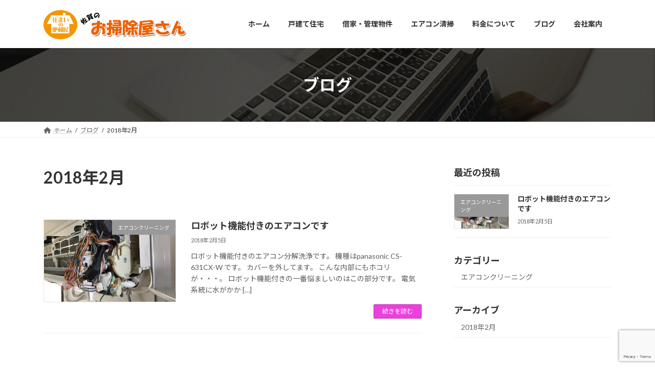

--- FILE ---
content_type: text/html; charset=utf-8
request_url: https://www.google.com/recaptcha/api2/anchor?ar=1&k=6LfPLF4rAAAAADP9TaxX6TPk5dIkg4K63pM9Kkjl&co=aHR0cDovL2NsZWFuLmNvaHNoaW4uY29tOjgw&hl=en&v=PoyoqOPhxBO7pBk68S4YbpHZ&size=invisible&anchor-ms=20000&execute-ms=30000&cb=midy2l6tntuv
body_size: 48702
content:
<!DOCTYPE HTML><html dir="ltr" lang="en"><head><meta http-equiv="Content-Type" content="text/html; charset=UTF-8">
<meta http-equiv="X-UA-Compatible" content="IE=edge">
<title>reCAPTCHA</title>
<style type="text/css">
/* cyrillic-ext */
@font-face {
  font-family: 'Roboto';
  font-style: normal;
  font-weight: 400;
  font-stretch: 100%;
  src: url(//fonts.gstatic.com/s/roboto/v48/KFO7CnqEu92Fr1ME7kSn66aGLdTylUAMa3GUBHMdazTgWw.woff2) format('woff2');
  unicode-range: U+0460-052F, U+1C80-1C8A, U+20B4, U+2DE0-2DFF, U+A640-A69F, U+FE2E-FE2F;
}
/* cyrillic */
@font-face {
  font-family: 'Roboto';
  font-style: normal;
  font-weight: 400;
  font-stretch: 100%;
  src: url(//fonts.gstatic.com/s/roboto/v48/KFO7CnqEu92Fr1ME7kSn66aGLdTylUAMa3iUBHMdazTgWw.woff2) format('woff2');
  unicode-range: U+0301, U+0400-045F, U+0490-0491, U+04B0-04B1, U+2116;
}
/* greek-ext */
@font-face {
  font-family: 'Roboto';
  font-style: normal;
  font-weight: 400;
  font-stretch: 100%;
  src: url(//fonts.gstatic.com/s/roboto/v48/KFO7CnqEu92Fr1ME7kSn66aGLdTylUAMa3CUBHMdazTgWw.woff2) format('woff2');
  unicode-range: U+1F00-1FFF;
}
/* greek */
@font-face {
  font-family: 'Roboto';
  font-style: normal;
  font-weight: 400;
  font-stretch: 100%;
  src: url(//fonts.gstatic.com/s/roboto/v48/KFO7CnqEu92Fr1ME7kSn66aGLdTylUAMa3-UBHMdazTgWw.woff2) format('woff2');
  unicode-range: U+0370-0377, U+037A-037F, U+0384-038A, U+038C, U+038E-03A1, U+03A3-03FF;
}
/* math */
@font-face {
  font-family: 'Roboto';
  font-style: normal;
  font-weight: 400;
  font-stretch: 100%;
  src: url(//fonts.gstatic.com/s/roboto/v48/KFO7CnqEu92Fr1ME7kSn66aGLdTylUAMawCUBHMdazTgWw.woff2) format('woff2');
  unicode-range: U+0302-0303, U+0305, U+0307-0308, U+0310, U+0312, U+0315, U+031A, U+0326-0327, U+032C, U+032F-0330, U+0332-0333, U+0338, U+033A, U+0346, U+034D, U+0391-03A1, U+03A3-03A9, U+03B1-03C9, U+03D1, U+03D5-03D6, U+03F0-03F1, U+03F4-03F5, U+2016-2017, U+2034-2038, U+203C, U+2040, U+2043, U+2047, U+2050, U+2057, U+205F, U+2070-2071, U+2074-208E, U+2090-209C, U+20D0-20DC, U+20E1, U+20E5-20EF, U+2100-2112, U+2114-2115, U+2117-2121, U+2123-214F, U+2190, U+2192, U+2194-21AE, U+21B0-21E5, U+21F1-21F2, U+21F4-2211, U+2213-2214, U+2216-22FF, U+2308-230B, U+2310, U+2319, U+231C-2321, U+2336-237A, U+237C, U+2395, U+239B-23B7, U+23D0, U+23DC-23E1, U+2474-2475, U+25AF, U+25B3, U+25B7, U+25BD, U+25C1, U+25CA, U+25CC, U+25FB, U+266D-266F, U+27C0-27FF, U+2900-2AFF, U+2B0E-2B11, U+2B30-2B4C, U+2BFE, U+3030, U+FF5B, U+FF5D, U+1D400-1D7FF, U+1EE00-1EEFF;
}
/* symbols */
@font-face {
  font-family: 'Roboto';
  font-style: normal;
  font-weight: 400;
  font-stretch: 100%;
  src: url(//fonts.gstatic.com/s/roboto/v48/KFO7CnqEu92Fr1ME7kSn66aGLdTylUAMaxKUBHMdazTgWw.woff2) format('woff2');
  unicode-range: U+0001-000C, U+000E-001F, U+007F-009F, U+20DD-20E0, U+20E2-20E4, U+2150-218F, U+2190, U+2192, U+2194-2199, U+21AF, U+21E6-21F0, U+21F3, U+2218-2219, U+2299, U+22C4-22C6, U+2300-243F, U+2440-244A, U+2460-24FF, U+25A0-27BF, U+2800-28FF, U+2921-2922, U+2981, U+29BF, U+29EB, U+2B00-2BFF, U+4DC0-4DFF, U+FFF9-FFFB, U+10140-1018E, U+10190-1019C, U+101A0, U+101D0-101FD, U+102E0-102FB, U+10E60-10E7E, U+1D2C0-1D2D3, U+1D2E0-1D37F, U+1F000-1F0FF, U+1F100-1F1AD, U+1F1E6-1F1FF, U+1F30D-1F30F, U+1F315, U+1F31C, U+1F31E, U+1F320-1F32C, U+1F336, U+1F378, U+1F37D, U+1F382, U+1F393-1F39F, U+1F3A7-1F3A8, U+1F3AC-1F3AF, U+1F3C2, U+1F3C4-1F3C6, U+1F3CA-1F3CE, U+1F3D4-1F3E0, U+1F3ED, U+1F3F1-1F3F3, U+1F3F5-1F3F7, U+1F408, U+1F415, U+1F41F, U+1F426, U+1F43F, U+1F441-1F442, U+1F444, U+1F446-1F449, U+1F44C-1F44E, U+1F453, U+1F46A, U+1F47D, U+1F4A3, U+1F4B0, U+1F4B3, U+1F4B9, U+1F4BB, U+1F4BF, U+1F4C8-1F4CB, U+1F4D6, U+1F4DA, U+1F4DF, U+1F4E3-1F4E6, U+1F4EA-1F4ED, U+1F4F7, U+1F4F9-1F4FB, U+1F4FD-1F4FE, U+1F503, U+1F507-1F50B, U+1F50D, U+1F512-1F513, U+1F53E-1F54A, U+1F54F-1F5FA, U+1F610, U+1F650-1F67F, U+1F687, U+1F68D, U+1F691, U+1F694, U+1F698, U+1F6AD, U+1F6B2, U+1F6B9-1F6BA, U+1F6BC, U+1F6C6-1F6CF, U+1F6D3-1F6D7, U+1F6E0-1F6EA, U+1F6F0-1F6F3, U+1F6F7-1F6FC, U+1F700-1F7FF, U+1F800-1F80B, U+1F810-1F847, U+1F850-1F859, U+1F860-1F887, U+1F890-1F8AD, U+1F8B0-1F8BB, U+1F8C0-1F8C1, U+1F900-1F90B, U+1F93B, U+1F946, U+1F984, U+1F996, U+1F9E9, U+1FA00-1FA6F, U+1FA70-1FA7C, U+1FA80-1FA89, U+1FA8F-1FAC6, U+1FACE-1FADC, U+1FADF-1FAE9, U+1FAF0-1FAF8, U+1FB00-1FBFF;
}
/* vietnamese */
@font-face {
  font-family: 'Roboto';
  font-style: normal;
  font-weight: 400;
  font-stretch: 100%;
  src: url(//fonts.gstatic.com/s/roboto/v48/KFO7CnqEu92Fr1ME7kSn66aGLdTylUAMa3OUBHMdazTgWw.woff2) format('woff2');
  unicode-range: U+0102-0103, U+0110-0111, U+0128-0129, U+0168-0169, U+01A0-01A1, U+01AF-01B0, U+0300-0301, U+0303-0304, U+0308-0309, U+0323, U+0329, U+1EA0-1EF9, U+20AB;
}
/* latin-ext */
@font-face {
  font-family: 'Roboto';
  font-style: normal;
  font-weight: 400;
  font-stretch: 100%;
  src: url(//fonts.gstatic.com/s/roboto/v48/KFO7CnqEu92Fr1ME7kSn66aGLdTylUAMa3KUBHMdazTgWw.woff2) format('woff2');
  unicode-range: U+0100-02BA, U+02BD-02C5, U+02C7-02CC, U+02CE-02D7, U+02DD-02FF, U+0304, U+0308, U+0329, U+1D00-1DBF, U+1E00-1E9F, U+1EF2-1EFF, U+2020, U+20A0-20AB, U+20AD-20C0, U+2113, U+2C60-2C7F, U+A720-A7FF;
}
/* latin */
@font-face {
  font-family: 'Roboto';
  font-style: normal;
  font-weight: 400;
  font-stretch: 100%;
  src: url(//fonts.gstatic.com/s/roboto/v48/KFO7CnqEu92Fr1ME7kSn66aGLdTylUAMa3yUBHMdazQ.woff2) format('woff2');
  unicode-range: U+0000-00FF, U+0131, U+0152-0153, U+02BB-02BC, U+02C6, U+02DA, U+02DC, U+0304, U+0308, U+0329, U+2000-206F, U+20AC, U+2122, U+2191, U+2193, U+2212, U+2215, U+FEFF, U+FFFD;
}
/* cyrillic-ext */
@font-face {
  font-family: 'Roboto';
  font-style: normal;
  font-weight: 500;
  font-stretch: 100%;
  src: url(//fonts.gstatic.com/s/roboto/v48/KFO7CnqEu92Fr1ME7kSn66aGLdTylUAMa3GUBHMdazTgWw.woff2) format('woff2');
  unicode-range: U+0460-052F, U+1C80-1C8A, U+20B4, U+2DE0-2DFF, U+A640-A69F, U+FE2E-FE2F;
}
/* cyrillic */
@font-face {
  font-family: 'Roboto';
  font-style: normal;
  font-weight: 500;
  font-stretch: 100%;
  src: url(//fonts.gstatic.com/s/roboto/v48/KFO7CnqEu92Fr1ME7kSn66aGLdTylUAMa3iUBHMdazTgWw.woff2) format('woff2');
  unicode-range: U+0301, U+0400-045F, U+0490-0491, U+04B0-04B1, U+2116;
}
/* greek-ext */
@font-face {
  font-family: 'Roboto';
  font-style: normal;
  font-weight: 500;
  font-stretch: 100%;
  src: url(//fonts.gstatic.com/s/roboto/v48/KFO7CnqEu92Fr1ME7kSn66aGLdTylUAMa3CUBHMdazTgWw.woff2) format('woff2');
  unicode-range: U+1F00-1FFF;
}
/* greek */
@font-face {
  font-family: 'Roboto';
  font-style: normal;
  font-weight: 500;
  font-stretch: 100%;
  src: url(//fonts.gstatic.com/s/roboto/v48/KFO7CnqEu92Fr1ME7kSn66aGLdTylUAMa3-UBHMdazTgWw.woff2) format('woff2');
  unicode-range: U+0370-0377, U+037A-037F, U+0384-038A, U+038C, U+038E-03A1, U+03A3-03FF;
}
/* math */
@font-face {
  font-family: 'Roboto';
  font-style: normal;
  font-weight: 500;
  font-stretch: 100%;
  src: url(//fonts.gstatic.com/s/roboto/v48/KFO7CnqEu92Fr1ME7kSn66aGLdTylUAMawCUBHMdazTgWw.woff2) format('woff2');
  unicode-range: U+0302-0303, U+0305, U+0307-0308, U+0310, U+0312, U+0315, U+031A, U+0326-0327, U+032C, U+032F-0330, U+0332-0333, U+0338, U+033A, U+0346, U+034D, U+0391-03A1, U+03A3-03A9, U+03B1-03C9, U+03D1, U+03D5-03D6, U+03F0-03F1, U+03F4-03F5, U+2016-2017, U+2034-2038, U+203C, U+2040, U+2043, U+2047, U+2050, U+2057, U+205F, U+2070-2071, U+2074-208E, U+2090-209C, U+20D0-20DC, U+20E1, U+20E5-20EF, U+2100-2112, U+2114-2115, U+2117-2121, U+2123-214F, U+2190, U+2192, U+2194-21AE, U+21B0-21E5, U+21F1-21F2, U+21F4-2211, U+2213-2214, U+2216-22FF, U+2308-230B, U+2310, U+2319, U+231C-2321, U+2336-237A, U+237C, U+2395, U+239B-23B7, U+23D0, U+23DC-23E1, U+2474-2475, U+25AF, U+25B3, U+25B7, U+25BD, U+25C1, U+25CA, U+25CC, U+25FB, U+266D-266F, U+27C0-27FF, U+2900-2AFF, U+2B0E-2B11, U+2B30-2B4C, U+2BFE, U+3030, U+FF5B, U+FF5D, U+1D400-1D7FF, U+1EE00-1EEFF;
}
/* symbols */
@font-face {
  font-family: 'Roboto';
  font-style: normal;
  font-weight: 500;
  font-stretch: 100%;
  src: url(//fonts.gstatic.com/s/roboto/v48/KFO7CnqEu92Fr1ME7kSn66aGLdTylUAMaxKUBHMdazTgWw.woff2) format('woff2');
  unicode-range: U+0001-000C, U+000E-001F, U+007F-009F, U+20DD-20E0, U+20E2-20E4, U+2150-218F, U+2190, U+2192, U+2194-2199, U+21AF, U+21E6-21F0, U+21F3, U+2218-2219, U+2299, U+22C4-22C6, U+2300-243F, U+2440-244A, U+2460-24FF, U+25A0-27BF, U+2800-28FF, U+2921-2922, U+2981, U+29BF, U+29EB, U+2B00-2BFF, U+4DC0-4DFF, U+FFF9-FFFB, U+10140-1018E, U+10190-1019C, U+101A0, U+101D0-101FD, U+102E0-102FB, U+10E60-10E7E, U+1D2C0-1D2D3, U+1D2E0-1D37F, U+1F000-1F0FF, U+1F100-1F1AD, U+1F1E6-1F1FF, U+1F30D-1F30F, U+1F315, U+1F31C, U+1F31E, U+1F320-1F32C, U+1F336, U+1F378, U+1F37D, U+1F382, U+1F393-1F39F, U+1F3A7-1F3A8, U+1F3AC-1F3AF, U+1F3C2, U+1F3C4-1F3C6, U+1F3CA-1F3CE, U+1F3D4-1F3E0, U+1F3ED, U+1F3F1-1F3F3, U+1F3F5-1F3F7, U+1F408, U+1F415, U+1F41F, U+1F426, U+1F43F, U+1F441-1F442, U+1F444, U+1F446-1F449, U+1F44C-1F44E, U+1F453, U+1F46A, U+1F47D, U+1F4A3, U+1F4B0, U+1F4B3, U+1F4B9, U+1F4BB, U+1F4BF, U+1F4C8-1F4CB, U+1F4D6, U+1F4DA, U+1F4DF, U+1F4E3-1F4E6, U+1F4EA-1F4ED, U+1F4F7, U+1F4F9-1F4FB, U+1F4FD-1F4FE, U+1F503, U+1F507-1F50B, U+1F50D, U+1F512-1F513, U+1F53E-1F54A, U+1F54F-1F5FA, U+1F610, U+1F650-1F67F, U+1F687, U+1F68D, U+1F691, U+1F694, U+1F698, U+1F6AD, U+1F6B2, U+1F6B9-1F6BA, U+1F6BC, U+1F6C6-1F6CF, U+1F6D3-1F6D7, U+1F6E0-1F6EA, U+1F6F0-1F6F3, U+1F6F7-1F6FC, U+1F700-1F7FF, U+1F800-1F80B, U+1F810-1F847, U+1F850-1F859, U+1F860-1F887, U+1F890-1F8AD, U+1F8B0-1F8BB, U+1F8C0-1F8C1, U+1F900-1F90B, U+1F93B, U+1F946, U+1F984, U+1F996, U+1F9E9, U+1FA00-1FA6F, U+1FA70-1FA7C, U+1FA80-1FA89, U+1FA8F-1FAC6, U+1FACE-1FADC, U+1FADF-1FAE9, U+1FAF0-1FAF8, U+1FB00-1FBFF;
}
/* vietnamese */
@font-face {
  font-family: 'Roboto';
  font-style: normal;
  font-weight: 500;
  font-stretch: 100%;
  src: url(//fonts.gstatic.com/s/roboto/v48/KFO7CnqEu92Fr1ME7kSn66aGLdTylUAMa3OUBHMdazTgWw.woff2) format('woff2');
  unicode-range: U+0102-0103, U+0110-0111, U+0128-0129, U+0168-0169, U+01A0-01A1, U+01AF-01B0, U+0300-0301, U+0303-0304, U+0308-0309, U+0323, U+0329, U+1EA0-1EF9, U+20AB;
}
/* latin-ext */
@font-face {
  font-family: 'Roboto';
  font-style: normal;
  font-weight: 500;
  font-stretch: 100%;
  src: url(//fonts.gstatic.com/s/roboto/v48/KFO7CnqEu92Fr1ME7kSn66aGLdTylUAMa3KUBHMdazTgWw.woff2) format('woff2');
  unicode-range: U+0100-02BA, U+02BD-02C5, U+02C7-02CC, U+02CE-02D7, U+02DD-02FF, U+0304, U+0308, U+0329, U+1D00-1DBF, U+1E00-1E9F, U+1EF2-1EFF, U+2020, U+20A0-20AB, U+20AD-20C0, U+2113, U+2C60-2C7F, U+A720-A7FF;
}
/* latin */
@font-face {
  font-family: 'Roboto';
  font-style: normal;
  font-weight: 500;
  font-stretch: 100%;
  src: url(//fonts.gstatic.com/s/roboto/v48/KFO7CnqEu92Fr1ME7kSn66aGLdTylUAMa3yUBHMdazQ.woff2) format('woff2');
  unicode-range: U+0000-00FF, U+0131, U+0152-0153, U+02BB-02BC, U+02C6, U+02DA, U+02DC, U+0304, U+0308, U+0329, U+2000-206F, U+20AC, U+2122, U+2191, U+2193, U+2212, U+2215, U+FEFF, U+FFFD;
}
/* cyrillic-ext */
@font-face {
  font-family: 'Roboto';
  font-style: normal;
  font-weight: 900;
  font-stretch: 100%;
  src: url(//fonts.gstatic.com/s/roboto/v48/KFO7CnqEu92Fr1ME7kSn66aGLdTylUAMa3GUBHMdazTgWw.woff2) format('woff2');
  unicode-range: U+0460-052F, U+1C80-1C8A, U+20B4, U+2DE0-2DFF, U+A640-A69F, U+FE2E-FE2F;
}
/* cyrillic */
@font-face {
  font-family: 'Roboto';
  font-style: normal;
  font-weight: 900;
  font-stretch: 100%;
  src: url(//fonts.gstatic.com/s/roboto/v48/KFO7CnqEu92Fr1ME7kSn66aGLdTylUAMa3iUBHMdazTgWw.woff2) format('woff2');
  unicode-range: U+0301, U+0400-045F, U+0490-0491, U+04B0-04B1, U+2116;
}
/* greek-ext */
@font-face {
  font-family: 'Roboto';
  font-style: normal;
  font-weight: 900;
  font-stretch: 100%;
  src: url(//fonts.gstatic.com/s/roboto/v48/KFO7CnqEu92Fr1ME7kSn66aGLdTylUAMa3CUBHMdazTgWw.woff2) format('woff2');
  unicode-range: U+1F00-1FFF;
}
/* greek */
@font-face {
  font-family: 'Roboto';
  font-style: normal;
  font-weight: 900;
  font-stretch: 100%;
  src: url(//fonts.gstatic.com/s/roboto/v48/KFO7CnqEu92Fr1ME7kSn66aGLdTylUAMa3-UBHMdazTgWw.woff2) format('woff2');
  unicode-range: U+0370-0377, U+037A-037F, U+0384-038A, U+038C, U+038E-03A1, U+03A3-03FF;
}
/* math */
@font-face {
  font-family: 'Roboto';
  font-style: normal;
  font-weight: 900;
  font-stretch: 100%;
  src: url(//fonts.gstatic.com/s/roboto/v48/KFO7CnqEu92Fr1ME7kSn66aGLdTylUAMawCUBHMdazTgWw.woff2) format('woff2');
  unicode-range: U+0302-0303, U+0305, U+0307-0308, U+0310, U+0312, U+0315, U+031A, U+0326-0327, U+032C, U+032F-0330, U+0332-0333, U+0338, U+033A, U+0346, U+034D, U+0391-03A1, U+03A3-03A9, U+03B1-03C9, U+03D1, U+03D5-03D6, U+03F0-03F1, U+03F4-03F5, U+2016-2017, U+2034-2038, U+203C, U+2040, U+2043, U+2047, U+2050, U+2057, U+205F, U+2070-2071, U+2074-208E, U+2090-209C, U+20D0-20DC, U+20E1, U+20E5-20EF, U+2100-2112, U+2114-2115, U+2117-2121, U+2123-214F, U+2190, U+2192, U+2194-21AE, U+21B0-21E5, U+21F1-21F2, U+21F4-2211, U+2213-2214, U+2216-22FF, U+2308-230B, U+2310, U+2319, U+231C-2321, U+2336-237A, U+237C, U+2395, U+239B-23B7, U+23D0, U+23DC-23E1, U+2474-2475, U+25AF, U+25B3, U+25B7, U+25BD, U+25C1, U+25CA, U+25CC, U+25FB, U+266D-266F, U+27C0-27FF, U+2900-2AFF, U+2B0E-2B11, U+2B30-2B4C, U+2BFE, U+3030, U+FF5B, U+FF5D, U+1D400-1D7FF, U+1EE00-1EEFF;
}
/* symbols */
@font-face {
  font-family: 'Roboto';
  font-style: normal;
  font-weight: 900;
  font-stretch: 100%;
  src: url(//fonts.gstatic.com/s/roboto/v48/KFO7CnqEu92Fr1ME7kSn66aGLdTylUAMaxKUBHMdazTgWw.woff2) format('woff2');
  unicode-range: U+0001-000C, U+000E-001F, U+007F-009F, U+20DD-20E0, U+20E2-20E4, U+2150-218F, U+2190, U+2192, U+2194-2199, U+21AF, U+21E6-21F0, U+21F3, U+2218-2219, U+2299, U+22C4-22C6, U+2300-243F, U+2440-244A, U+2460-24FF, U+25A0-27BF, U+2800-28FF, U+2921-2922, U+2981, U+29BF, U+29EB, U+2B00-2BFF, U+4DC0-4DFF, U+FFF9-FFFB, U+10140-1018E, U+10190-1019C, U+101A0, U+101D0-101FD, U+102E0-102FB, U+10E60-10E7E, U+1D2C0-1D2D3, U+1D2E0-1D37F, U+1F000-1F0FF, U+1F100-1F1AD, U+1F1E6-1F1FF, U+1F30D-1F30F, U+1F315, U+1F31C, U+1F31E, U+1F320-1F32C, U+1F336, U+1F378, U+1F37D, U+1F382, U+1F393-1F39F, U+1F3A7-1F3A8, U+1F3AC-1F3AF, U+1F3C2, U+1F3C4-1F3C6, U+1F3CA-1F3CE, U+1F3D4-1F3E0, U+1F3ED, U+1F3F1-1F3F3, U+1F3F5-1F3F7, U+1F408, U+1F415, U+1F41F, U+1F426, U+1F43F, U+1F441-1F442, U+1F444, U+1F446-1F449, U+1F44C-1F44E, U+1F453, U+1F46A, U+1F47D, U+1F4A3, U+1F4B0, U+1F4B3, U+1F4B9, U+1F4BB, U+1F4BF, U+1F4C8-1F4CB, U+1F4D6, U+1F4DA, U+1F4DF, U+1F4E3-1F4E6, U+1F4EA-1F4ED, U+1F4F7, U+1F4F9-1F4FB, U+1F4FD-1F4FE, U+1F503, U+1F507-1F50B, U+1F50D, U+1F512-1F513, U+1F53E-1F54A, U+1F54F-1F5FA, U+1F610, U+1F650-1F67F, U+1F687, U+1F68D, U+1F691, U+1F694, U+1F698, U+1F6AD, U+1F6B2, U+1F6B9-1F6BA, U+1F6BC, U+1F6C6-1F6CF, U+1F6D3-1F6D7, U+1F6E0-1F6EA, U+1F6F0-1F6F3, U+1F6F7-1F6FC, U+1F700-1F7FF, U+1F800-1F80B, U+1F810-1F847, U+1F850-1F859, U+1F860-1F887, U+1F890-1F8AD, U+1F8B0-1F8BB, U+1F8C0-1F8C1, U+1F900-1F90B, U+1F93B, U+1F946, U+1F984, U+1F996, U+1F9E9, U+1FA00-1FA6F, U+1FA70-1FA7C, U+1FA80-1FA89, U+1FA8F-1FAC6, U+1FACE-1FADC, U+1FADF-1FAE9, U+1FAF0-1FAF8, U+1FB00-1FBFF;
}
/* vietnamese */
@font-face {
  font-family: 'Roboto';
  font-style: normal;
  font-weight: 900;
  font-stretch: 100%;
  src: url(//fonts.gstatic.com/s/roboto/v48/KFO7CnqEu92Fr1ME7kSn66aGLdTylUAMa3OUBHMdazTgWw.woff2) format('woff2');
  unicode-range: U+0102-0103, U+0110-0111, U+0128-0129, U+0168-0169, U+01A0-01A1, U+01AF-01B0, U+0300-0301, U+0303-0304, U+0308-0309, U+0323, U+0329, U+1EA0-1EF9, U+20AB;
}
/* latin-ext */
@font-face {
  font-family: 'Roboto';
  font-style: normal;
  font-weight: 900;
  font-stretch: 100%;
  src: url(//fonts.gstatic.com/s/roboto/v48/KFO7CnqEu92Fr1ME7kSn66aGLdTylUAMa3KUBHMdazTgWw.woff2) format('woff2');
  unicode-range: U+0100-02BA, U+02BD-02C5, U+02C7-02CC, U+02CE-02D7, U+02DD-02FF, U+0304, U+0308, U+0329, U+1D00-1DBF, U+1E00-1E9F, U+1EF2-1EFF, U+2020, U+20A0-20AB, U+20AD-20C0, U+2113, U+2C60-2C7F, U+A720-A7FF;
}
/* latin */
@font-face {
  font-family: 'Roboto';
  font-style: normal;
  font-weight: 900;
  font-stretch: 100%;
  src: url(//fonts.gstatic.com/s/roboto/v48/KFO7CnqEu92Fr1ME7kSn66aGLdTylUAMa3yUBHMdazQ.woff2) format('woff2');
  unicode-range: U+0000-00FF, U+0131, U+0152-0153, U+02BB-02BC, U+02C6, U+02DA, U+02DC, U+0304, U+0308, U+0329, U+2000-206F, U+20AC, U+2122, U+2191, U+2193, U+2212, U+2215, U+FEFF, U+FFFD;
}

</style>
<link rel="stylesheet" type="text/css" href="https://www.gstatic.com/recaptcha/releases/PoyoqOPhxBO7pBk68S4YbpHZ/styles__ltr.css">
<script nonce="vPF6SSnLp0Cm6wHd4To79w" type="text/javascript">window['__recaptcha_api'] = 'https://www.google.com/recaptcha/api2/';</script>
<script type="text/javascript" src="https://www.gstatic.com/recaptcha/releases/PoyoqOPhxBO7pBk68S4YbpHZ/recaptcha__en.js" nonce="vPF6SSnLp0Cm6wHd4To79w">
      
    </script></head>
<body><div id="rc-anchor-alert" class="rc-anchor-alert"></div>
<input type="hidden" id="recaptcha-token" value="[base64]">
<script type="text/javascript" nonce="vPF6SSnLp0Cm6wHd4To79w">
      recaptcha.anchor.Main.init("[\x22ainput\x22,[\x22bgdata\x22,\x22\x22,\[base64]/[base64]/[base64]/bmV3IHJbeF0oY1swXSk6RT09Mj9uZXcgclt4XShjWzBdLGNbMV0pOkU9PTM/bmV3IHJbeF0oY1swXSxjWzFdLGNbMl0pOkU9PTQ/[base64]/[base64]/[base64]/[base64]/[base64]/[base64]/[base64]/[base64]\x22,\[base64]\x22,\x22woo/w70uBFhqADNLXVxMw451wpzCu8K2wpbCqCrDlMKow63DoGt9w55Mw5luw53Dsw7Dn8KEw5/[base64]/Dlx08H8OBIsKMKsK4wpIWw4fDgWfCiw92woN8UHHDnVZzWkrCo8KJw7oZwoI5HMO7ZcKlw7fCsMKdElDCh8O9ScObQCc9IMOXZxpsB8O4w5I1w4XDih7DmQPDsQx9LVEta8KRwp7Di8K6fFPDmMK8IcOXJsO/wrzDlygTcSB7wpHDm8ORwrNSw7TDnmnCoxbDimUMwrDCu2rDswTCi3guw5UaAE1AwqDDtzXCvcOjw5PCkjDDhsOuHsOyEsKxw7cccW0Rw7lhwoUGVRzDik3Ck1/DtCHCriDCkcKlNMOIw7ISwo7DnnnDscKiwr1WwqXDvsOcBmxWAMO2McKewpcmwq4Pw5YYDVXDgyTDhsOSUCLCm8OgbXpYw6VjW8Kdw7Anw6lPZEQtw4bDhx7DhT3Do8OVFsOfHWjDvB18VMKIw5jDiMOjwpTChitmLirDuWDCqcOmw4/DgAbCvSPCgMK/VibDoFLDqUDDmTLDnl7DrMK7wooGZsKDf23CvlZnHDPCucKSw5EKwoYXfcO4wodSwoLCs8OWw7YxwrjDgsKSw7DCuEDDtwsiwoPDsjPCvTA2VVRhcG4LwqJYXcO0woddw7xnwq7DvxfDp0FaHCdcw5HCksObAhU4worDt8K9w5zCq8O/ISzCu8K/clPCrjnDtkbDusOow4/CriN+wpojXChGB8KXH3vDk1QZZXTDjMKZwp3DjsKyQALDjMOXw4IBOcKVw4vDq8O6w6nCk8KdasOywqluw7MdwofCvsK2wrDDgcKtwrPDmcK0wq/CgUtRJQLCgcO0fMKzKmxTwpJywrDCsMKJw4jDgTLCgsKTwrDDsxtCCXcRJmnClVPDjsOkw5N8woQhDcKNwoXCv8Oew5ssw5tPw54UwqR6wrxoL8O+GMKrAMOqTcKSw5QlDMOGacOVwr3DgSfCqMOJA3/Cr8Oww5drwoV+UXhoTSfDok9Two3Cn8OcZVMfwonCgCPDgwgNfMKyZ197RTsAO8KVQVdqM8OhMMOTZGjDn8OdVm/DiMK/wqlTZUXCssKiwqjDkWnDuX3DtEl6w6fCrMKJBsOaV8KoRV3DpMOocMOXwq3CoxTCuT9gwrzCrsKcw7rCoXPDiSHDosOAG8KvIVJIC8K7w5XDkcKhwpspw4jDh8O8ZsOJw5RUwpwWQhvDlcKlw5kFTyNmwqZCOSjCtT7CqiTCpU5/w5IofcKQwovDvRJiwo9GOVXDhx/Cs8O6NV57w5MjaMOywq8cYMKRw7YCF2vCt2DDsx0mwrbDj8KEw4Zmw6BFHzPDhMKMw7TDmzUawrLCiy/DhcOmC0JfwplmNMOmw7JbMsOgUcK2VsO8wr/[base64]/PHgOw6spX1J9BwbConRNwoPDgg9zwo1VHgNyScOuIMKZwoEwG8KDVCkLwoMdWcO1w68AQMOQw7piw6sRAAXDh8ODw7NnIcOnw4kgdcOhcw3Cq1XCiEbCsj/CqjXCuR5jV8OTUMOYw4oXFwV6KMKMwoDCgQArccKYw41RLsKEHcOwwpYIwpMGwpdbwpvDpRDDocOLUMK6JMOABg3Dn8KDwoF+HEfDnGg/w6Vww67Dr1kTw4JpW0duVELChQAtGsKqFMOhwrVRCcOIwqLChsOWwql0NSLCucOPw6fCl8KoesKqJw9idE8Bwrcbw5M+w7o4wpzCnAPCr8Kvw7VxwqFyC8KOBinCqGpJw6vCnsKhw4/CjyvDgEAkYcOqI8KkOsK+ccKhL17DnxICOj0VeGPDtSRWwpDCs8O1QsKkw7wzZcOEM8K8LsKbXHQ1XRxnFzDCqlI8wqQnw4/[base64]/[base64]/CkGcuwrU6w5Eow6TDhHzCgsO1PcKew4gnOMKcR8KHw7RENcOSw4lFw5jDr8KLw4XCmRXCi2xLYcO/w4waLTzCg8K/MsKcZsO0SwEbB0HClcOTcwQBScO4aMOiw6heMiXDqFVXKBBpwplzw7o9RcKXesOIwrLDihjChEZVXmnDgBLDucKnH8KZYh5Zw6wFZCPCtVBhwq8cw4zDhcKWCWDCnU/Dt8KFa8K0TsOzw6c7e8OmP8KzVVbDvm11NsOOwo3CtQEPwo/Dk8OYc8K6fsK0Hn1/w7lpw69Rw7YYBgsiZ0LCkwjClMOMLhEYw6rCncOFwoLCukl4w6A5wrXDrjrClRIgwp/CisOvI8OLGsO2w75ECcKbwpMyw7nCjsKmaBY7Y8OsNMO4w4LCkmQ0w4xuwq3CjzbCm3FgWsK0wqE0wo8qCWXDtMO6c0/DumZwecKND17DgFfCnUDDsTZiO8OTKMKKw7nDksK4w57DhsKATcKdw7PCsFjDjHvDox18wppJw694w5BYCcKKwovDvsOKGcK6wo/CmivDk8KGW8KYwqDCmMOrw7bCvMK2w5xRwrgkw5dVfgrCpVHDqXAODMKDUsK3PMKqwrjDmllSw4pcPUjCtSEpw7EyNgHDrsKZwojDgMKOwrLChVBzw6/CksKSDsOsw6EDw6whJ8Ogw45PNcO0wqfDgUbDjsKMw5HCvFQyCMKhwp9CHQvDgcKfLhrDgMOyKFtuQgHDik/CgVVrw6IDbMKGTsOyw7LCl8KxXmrDu8OBwobDgcK9w5tow7BVdcKOwpbCscK1w73DsHTCl8KCeAJUaV3DjMOhw7gENyIawoXDhVhQZcKYw69ASMKgH2vCnTbDlG7DpklLEXTDi8K1wpsIYsOtMG3CisKUKFtawr7DucKqwq/[base64]/DrQ3Dm8OzIMOaWBHDv8O8cMKnwos9XTQQPURrGsO0f3zCqcOSaMOyw5PDhcOqDMKHw51nwobCiMK+w4s+w7M1FsOdEQZ3w4VpW8OJw4hPwokfwrDDicK/wpbCiyvCgcKjUsKeMXdiRkVwQcOJasOjw4lCw7/[base64]/NsOZw40HNkV5OjrCrsO3aDLDjsKnw5fDogvCosOkw6R4ZQPDqk7CglJ6wq0hTMOQWMO3wrxhDnoeScKSwrJ/IMKrbh3Dni/DnDAONBs+T8KRwqF0WcKywqBIwrFgwqXCqV0rwp9RXzjDrsOvdMKNXADDvE1yBlDDvTfCvsOjTcOxDDtOaXDDvMO7wqHDhA3CuwAdworCvQnCksKyw7TDl8OAEcOBw5bDj8O8EQM1PcKrw5PDuV4sw5jDrF/[base64]/[base64]/Ci8KNN8KrNh/[base64]/[base64]/CuTLDpk/[base64]/DpzhHwpfCkiQLQcOvAWgMLsKvR8KsDD/DrcK9FsOIwojDtsOGI0BdwoILdUh7wqB5w6/CicOVw5XDjy7DuMK8w4ZWSMOacETCn8OsY3d5wp3CuFnCocKXJsKNRnthBCTDtMOtwprDgXTCmwDDl8OOwphKKsOKwp7DoD/Cnws3w4JLJsK0w6bCpcKMw6jCvMOtQDrDp8OmEy/DowxWDMO5wrJ1LkUEETYkw6MUw78fSVM4wq3DmMOyaW/Dqj0vSsOTSH/DucKjXsOjwoghOlzDucK9ZQ7DpsKiJ38+csOKNMOZAsKPw5TCusKQw6hxZMOTLMOKw4MjLk3DisOdVF3CuyRtwrgqw6ZLFmDDnx18wp0XbR3CtT/CtcODwrYSw4tzAcK0EcKXVMOPZcORw5XDssK/w5XCpUIew5gmdFppSRU+F8KJBcKpHMKXfMOrYVkww6dEwo7CmcK4PsO+YMOnwoZZWsOmwrA4w6PCvsOYwr4Qw4kJwqrDpTUBRifDicOYJMKTw6DDmsOMK8KSU8KWNkrDk8Oow6zCtDUiwqzDosKyL8Kaw6EzBsKqw5/CkQphFmc9wq4nTULDl3c/w7LDisKAwrwvw4HDsMO/wojCqsKyA3fChkvCuwPCg8KOwqZGZMK8aMK9wqVFJQrCmE/Cp2U6wpBTHjTCvcKbw53DqT4XH3J9w7MYwrtWwqVMAhnDhB7DtVdhwoJ6w4cBwpBdw7zDmijDrMKkwp/CpsKtdBUUw6rDsT/[base64]/[base64]/DnH8aw55qw6TCncOdaw7CgsONw5dawobDmmgGWA/[base64]/XMOawrN5w6p1DA3DusOuYsKzcB3CkUrDjcKzw6FlD0YcVm1Mw5hjwqZswq/DmMKFw4HCnwjCsQBzd8Kww58oBiHCuMOOwq5nLG9rwoEVSsKPWyTCmyQ6w7jDti3DpjQLQGxQRXjDh1QIw4zCrsK0A1VnZcKYw78RGcK+w4jDlhMZOkJBY8ORZ8O1wozCmMKWwpsHw6rDjBHDhsKWwpYtwo1Jw60EcF/DtEsnw4DCiG7DmcKqUMK9w4EfwqzCq8OZRMKhfcKIwq1JVm3ChDxdJcOlUMO4EsKJwpMNJkPCtcO9QMO3w5LCpMKGwosBeBR5w5nDicKZDMK1w5Ynf0PCoyDCrcO5AMODJFJXw5fDgcKmw4kGacOnw4BqKcOjw6x3BsKtwppfW8KhOCw+wqwZw6DCpcK/w5/CqcKKW8KEwqXCuVwGw73CiU7DpMK2f8OscsOIwrNFVcKnFMOUw5sWYMOWwqLDj8KcTWgKw5ZYUsOOwoBUwo4mwrrDuQ3Ch0nCp8KKwrnCi8KJwpDCtAbCv8K/w4zCmsOuR8O0ZWgqYG5BMHDDpnELw4PCq1jCiMOIVg8gMsKvABPCvzPCimLDpsO9GsKfVzbDo8K/aR7CsMOCDMO9QGvCh1rDrCjDvjNFL8Okw69hwrvCusKvw73Dn13ChUJAKi5raVZiWcKIDz5iwpLDvsKFMHwAOsOmcTlgwrjCscObw79UwpfDpmzDrn/CkMKJWD7ClnIeT3BfHwsowoAgwo/Ci3jCvMOLwq3ChGEQwobCgmMNw6zCsAwmcQbChT3DmsKZw4gEw7jCnMOfwqbDvsKbw6VUQQozfcKJAX9vw7HChMOwaMOBPMOQR8Ksw63DtAIZD8OYecOdwq1tw6TDnDfDpxfDocO6w4bChE5/[base64]/XsOfwogmLsK2ScKYw5gIw77Dj8KCw4jCsgrDucO7C8O3XC4VOh/Dj8ObO8Onw6LDj8KSw5Fdw5jDgj0MLWfCgiA8QFkhJHE1w4Y8H8OVw5NxAizClgrDs8Otwp5PwqBCAcKWcW3Dqg0wVsKSexF2w5nCtcOSR8KsQnFCw5cvO0/ChcKQPwLDoml/wrrCtsKSw6ESw53DgMK6f8O3d3vDuGvClMO6w6rCgmRYwqzDj8OBw5jCiDx7wo5cw7l2VMKiAMOzw5vDmEEWw6Qdwo/Cthk3wqHCjsKBQSrCvMOPLcO9WBMcDwjCiStVw6HDncOAesO/wp7CpMOqBjoqw5Vuwr02VMKmZMK+IGkdB8KDDVsgw5tQFcKgw57Cu2o6bsKAasOlIMK4w5g+woJlwrjDhsO8woXClhEXGUnCucOrwpgjw7t0RQLDuCPCssOfGjvCuMOFwqvCm8Olw6nDiQNWRlAew4lAwqnDl8K/wq5VFcOOwobDuQFzw5/[base64]/ClS5tI1Z6E8KrPcKsUcKfw5XCgzjDtcKIw5XCoR0EMRtEw73DiMKTKcOVX8K9w4dnwqvCosKJdMKXwpQLwqrDvj8yG319w4nCr3QaDsOrw4AvwpjDnsOQMC56DsKuPQ3ChGbDt8OhJsKGPkjDo8Obw6PDkDPCt8OiNDsEwqh9YTrDhn8xwrcjFcKkwos/[base64]/DkEzCh8KqNUV+wooDw6XCqQDCksOrw68Pw49OIMOvw47DicOHwqbDuCc1woTDpMOoGCszwrjCmiN/UUxOw7jCkHUUCm7ClCfCkjHDncOqwqrCj0PDt3PDnMK0PVkUwpnDvMKJwoHDlMORIsKnwoMPUg/CgDdtwq7Dj1E9bcK0TsK+dSbCusOieMOAUsKNwplZw6zCvnnCgsOXSsKYQcOBwqM4CMOWw7RRwrrDt8OEN0d3bcKGw7llWcK5Mn7CusOYwox+OMKHw4TCgh/CmzoywqEswph5aMKAdcKJOzjDvl9jccK5wpfDlcK6w77DvsKdw7nDuCjCqTnCk8K4wrXClMKCw4HCgg7DucKACMKdSmrDkMOSwo/Dn8Oew7zCicOSw64rfcKewqdgVgkrw7cowqweE8KjworDsVjDksK7w5LDjsOiOkUMwqNZwqDClMKLwo8rMcKQR1DDo8OXwqzCqsOnwq7DlT/DuVnCvsKDw5fDlMO/w5gMwo1KY8OKwqcfw5FJb8KBw6MgVsKuwph3UMKGwrU+w59rw4rDjQvDtAzDo2DCtsOiMcKnw61Vw7bDlcOEB8OkJhkOT8KVUhUzWcK/IMKMZsOBLMOAwrfCsWzDhcKYw73Dmx/CuSdPUTLCiC8xw6Rrw68bw5nCjAzDrRTDsMKRNMOtwqtRwqvDv8K7w53DkklHa8OvHsKhw7PCo8KlBRlkBR/CiDQkw4nDtCN8w5bCqQ7CkFdVw7sTEUHCmcOWwrkswqzCqlU6LMKvXcOUBsK0SV5DK8KXVsOiw6RpXxrDqVfClcOBbyleJStLwoJZDcKPw7pvw6LCqGsDw4LDtzLDhMO0w6PDohnDtADCkER7wr3CtBAaRMOMOl/CiTnCr8KPw5g4SQxRw44ZNsOOccKKXWoNFS/[base64]/CisOmw5dOIMKWLMOhX8OIw4VTw5p1w44fw4DCkS4Jw4PCscKcwrV1csKTMgPCk8KRFQvCklvDu8OPwrXDgA4tw4fCscOaaMOwTMOWwqIaWjlfw5rDhcKxwrJGd2/DqsKgworCv2ICwqPDssOTUHrDisO1MSvCj8KOPBjCmXcRw6XCuiTDtjYLw7l7O8KVIxwkw4fCosKXwpPDlMK6w4bCtlNUa8OfwozCmcKFaHolwoXCtTxFw6/ChU0Vw5bDtMOiJlrDnHHCpsKfDH1Rw63DrsKxw4Ibw4rCmsOYwoxgw5fCrcKYM0pTRCprBcKNw5/DkmMCw5oOFlvDqcK1SsOeHsOleSRuwr/[base64]/wp4CwqtfGMO3I8OhWwcDwqLCg8KkwozDhAZkw4sNw6DCgcKWwol1Q8Okw5bDpxDCj2rCg8KCwrBoFcOVwrkIw63CkcKRwpDCphLCmRgcNcOywrFXcsOXNMKBSD9sZX5fw43Dr8KMYVEuEcOLwr4Nw7IQw4oPNB5NXz8kS8KMW8O/wrrDjsKmwrTCtXrDo8KHGMKiIsKeEcK0w4fDosKSw7nCpyPCliZ7YnpGb3zDpMOvesO7EcKtJcKfwo09f21cVG/CmiHCrnJ0wq3DgzpOV8KJw7vDp8K0woRxw7dCwqjDiMKfwpHCtcONHcKTw7DCgcOIwohYNDbDjcO1w6jCqcKNd3/CqMOWw4bDhsORAlTDuB8iwqcOL8KswqXDrBNEw6crW8Ohcll+Qm1FwpDDsWoWIMOBQMKmIEkeXXtKKMKYw5fCgsKld8KxDS1nI3LCpzw6WR/CisOEwqDCiUbDrH/DlsOYwpTCsTvCgTbCuMOPM8KaMcKEwpvCocOuYsK1TsOywobCuHbDkBrDgmNtwpfClcKqEld+wqzDt0NDw4srwrZcwp1xUnkpw7JXwp55DXltSUnDqlLDqcO0LDdHwq0gQinCpi0jWsKNRMOgwrDClXHCm8KIw7fDnMO2WsOoHzDCjxdiw7/DpGLDoMKew68ZworDncKXIQPDlzYlwpTDiyxdIxvDsMOsw5oZw6HCgUdZDMKSwrljwrnCj8Kyw5bDt1Qgw7LCgMKxwopOwrxnIsOqw4fCqsKkYsOcGsKowrvClcK5w7RCwoDCk8KEw7MoesKrVMO9AMOvw4/CrEDCtMOqLBPDslDChVIMwpnCt8KrFsOywow9wpxrO1YIwrMQCMKcwpAcO2sKw4UuwqbDhkDCusK5L08ew7HCkjIwB8OtwpjDtMOaw6XCoUbDr8KDZBpHwqvDuX1mIMOewppFwpfCn8OWw7l+w6sxwoTCs2gcaynCucONG0xow53CoMKsC0R/wpfCkCzDkyUmME3DrX4ZZA/DuGnDmz9YP37Dj8K8w7zCgDHCikAmPsOVw4ISMMOcwrAMw5PDhMOeLy1GwqDCrh/Dnx/[base64]/[base64]/[base64]/CnMKgR8Otw4fDkcKCw6nDnjzDsHoXTkrDncKMM2lKwr7Dm8Knwrlkw4zDtMOOw7LCqmlOUmMPwqUjwoDCvhM5wpQtw4kIw4bCkcOPQcOCUMO/[base64]/wpbCm3PCikjCkcKNwovCrQw5wpfCmcKew5EiYsOdwotWLWTDmkJkb8OLw7QHw5XCrsOnw6DDhsOHP2zDq8KBwqLDrDPDh8KgNMKrw57Cl8KMwr/DrRdfEcKtc25Sw5FfwpZYw5Ulw7huw5PDn2YgWsO7wqBUw7dHb0dRwozDqj/CvsK7wqzCkz/Dl8Ovw4vCoMOYa1AdIQ5gLVMMDsOWwo7ChsKdw4o3DgVeRMK+w4cpNw/DmkoZe2DDhXpbC1BzwoHDh8OzUjh+w7Y1w6t9wp7CjQbDrcOTSCbDu8O0w6tnwr4VwqMTw4DCkhNONcKdeMOdwoRaw4oYCsObSXQ5I2bCjx/DqcOUwrLDunFEw4zCnHrDnMKGJkXCksOcDMORw5YDJXrDunMHbhHDkMOXZMOdwpg0wrtSIQtkw5TCm8K7OMKGw4B4wpXCrsOqbMOvCwd3wrF/TMKVwqXDmhbCisK+MsOOe2rCpGFWN8KXwq0Mw6LChMOdAXgfDlpqw6ddwo4OTMK7w7sfwpXDkXBawobCmGdawo/CnCFiVsOFw5bDnsKsw63DkCZRGWzCqMOdFBpMeMKlDSHCiVPCnMK8dHbCiwwFAXDCqCDCmMO1wpLDhcOfDHHClmI1wq/[base64]/DvxgJwprDuQHDmsOUwpF7wpHDi8O7w6lEwoEswqZUw6gUNsK1CMOANW/DusKeEXoOO8KNw7Qsw4vDpW7CsRJUw7vCocOrwpZ8H8KBAyXDqsO/GcOTR2rChEHDvMKJdwNqIhbDvMOXWW3CgsOAwrjDujDCu0vDhsK/[base64]/csKfHsKkw5dJw6QSwqnDlFnCp8K2KUYyLHrCo0fCtm4sR1t9RF/[base64]/EsOzcsOAwqMxX0AVBsKNZU/Dsx7CpsKPw4LCjsOcYcOgwphRw6rDusKVHD7CscKqKsK9UCRycsO+CjDCnBkGw6/DvC/DjWXDrwjDsgPDmk04wqLDpAjDtMO5KDwNMMKewphFw748w4/[base64]/[base64]/CvsK/[base64]/w4woJnMkwpvDt8OvA8KydgoKdkbDgMKdw75aw6rCkkDCjF7CiSXDuVRwwqLCsMOyw7Y1f8Oaw6/[base64]/DnHJAKynDrAURw5BUw5oFc8Klwr7CqcO1w7sww5PCnjgDw4rDn8O/wrXDr3YAwopEwrxqGsK9w6rCsC7ClXjCpcOqd8Kvw6/Dg8KMCcO5wq7CocO6wr4/[base64]/wqbDpinClcOJccKuwr3ChMKZPMOnwpN2wrDDqTBDbMKDwoBhGi7Ck0nDisKEwqrDn8Odw5RKwqfDm31AOcOJw4RTw7k+wrApwqjCksKdb8OXwoDDl8KTCnwQYlnDpHRIVMOQwpE0KlsDcR/CtkbDscKOw6cRMMKcw60dasO/w7vDjsKhWsKMwphNwpx8wpjCr0jClgXDoMOzYcKecsKww4zDl19aY1VmwpbCjsO8WMOUwoggF8KiSDzDg8Ojw7TCkBPDpsKbw6/CicKQFMOweWFKcsKMGRMuwolIw77DohVRwqt4w4Y1ewjDlsKGw79mIcKvwpPCtSFVU8Oiw5fDmV/CqXEtw7Mpwo0IBsKrCz8rwqvDjMKXNidNwrZAw5jDlx16w4HChhswUAfDrxgyZsOsw6LDu0FkOMOpcFR5B8OpLSUXw53CksKkDzXDnMOQwpTDmhcDwoXDo8Opw44aw7zDv8OuCsOQFBN/wpLCsn/DgHhpwrTDlTdxwozDtsKadHEpNcOqejhEbXrDhsKFfcKOwpXDp8KmbEslwpI8XsKOUcOSD8OOB8OoLsOHwrrDsMO/AmHCrCwhw4DCh8O6bsKfwp5Lw7vDucOkGjw1RMONw7jDqMO4W1AgWMO0wo55wrjDoHXChMOEw7NdTcKQPsO/GsKuwqnCvMO5V25Rw4kpw48Awp/DkU/CpsKBDMONw6XDkwIvwq96w4dHwotewprDhlbDp2jCnSRXwqbChcOqwoTCk3bCl8O/wr/[base64]/w77DtMKYw6d0WsOEw4nDvSTDo8Oqw6HDpMOJHMOLwr/[base64]/DmcKyw4AZNAEVQsKHw7B8w7bDlz4Pwqh7aMOaw4lbwpIjCcKXCsKew6zDlsKgQsK0w7Qnw7rDs8KOBjcsbMOqFA/DicO5wpxkw514wpAdwrDDucOFUMKhw6XClMK9wps+a1jDr8KCw6nCqMKRRgtGw7HDpMKkN1rChMOBwqnDo8Kjw4/[base64]/F2LCnh/[base64]/[base64]/FcOxesOUw4I4dcOgIsKEw4EHIn3DoUrChMO8w4/DqnYAI8KTw4dFVGESHB8Jw4zDqF3CvEEGCHbDkQPCj8KOw4PDt8Oyw7zCiDtywonDugLDp8O+woXCvWJPw54bDsO8w7HDlHR1wqDDgsK8w7ZLw4bDrkbDvnPDpk/Cm8KcwrLDvCnCl8KSRcO/H3vDi8OkQcKxIGFTWMK7f8OOw7HDu8KXcMKkwoPDl8K+Q8Oww4V9w6rDv8OWw61BOTrDk8Oaw6lZbsO6UU7CqMOnPA7CiQ0LLsKpE2jDt00NLcOxBsODQMKjRWsNXhErw7zDkFkbwq4TKcOHw7LCksOww659w7FkwoHCvsONIsKfw7tlcAnDhMOxJcOTwqgSw54/w5vDrMOqw5s0wpfDpsODw4Zvw5bCu8K6wpDCk8Kew4hhN2bDuMOvKMOdwqTDqHRlw7HDjXtYw54Rw504CsKEw61aw5gqw6jCjD5Cwo7CscOzQVTCtAkiHz8iw7BwKsKABBAVw6lMw6PDj8KnJcOBc8OFPUPDuMKwYW/CrMKOJlgeP8Oaw4rDuwLDrXE4FMKOcGLCisKVeiE6ScO1w7/DnMO+H0xLwoTDvl3DvcKwwpXCqcOYw4s5wo7CmgA/[base64]/[base64]/[base64]/Dl2PCvy5ywoHCisKUKsKXAAXCrcK9wpRYDsOtw6nDhwwEwrBeG8OlVMODw5LDsMO0D8Kewr5wC8OhOsOrH0YrwpHCsyHDgmfDqy3CiCDChQ54I09EYxB+woLDhsO4wotRbMKwSMKBw7DDs0jCn8Kww7B3IcKSI0oiw4h+w4A4ZMKveC0nwrA0EMKuYcOBfj/CjFxkXsODLUbDjmpCeMKtN8OOwq5tBcKiXcOHc8KDw6EwUwI2QSPCpGbCpRnCkVFSI1zDl8KswpjDm8O6BQnCthDCucOew5TDhDPDn8OJw7NkZh3CumhxEVzDsMOXbFp9w5TCksKMakFwa8KnY2/Dv8KsH1XDksKswq9LNGkEFsOEBMOONxtVGWDDskbCnTo0w43DocKPwo16CAjDgXgBDcKLw6LDrDrDpVDDmcKPWsKAw6k6EsKNZHRzw69wX8ODAjVfwpnDmUIheF54w7/[base64]/HCzDgGvDg1MpMhrDpMOGw77CjzUgXTwJAcKpwrVvwptRw77DjkkxICnCoDTDmsKzfQ3DhMOjwqIqw7wDwqoswoRecMOfd0p3bMOmwqTCn0Eww4LDoMOFwpFvecKXCcOFw6I2wq3DiiXCrMKswpnCr8OjwpM/w7XCucKkYzNKw5bCncK7w6orTcO8ESUTw6gMQEjDpsOhw6BcdMOkWTtzw4XCuVcmRDBJLMOow6fDilsYwr4nR8K1CMODwr/Du0XCgn/CksOBfsOLQm/CocOqwrDCpWsxwqtOw5opK8KmwpMlWg3Con4jVWJwV8OYwpnCuyk3D142w7fCo8KOYsKJwobCuFHDv37ChsOywooeTT1yw5cGOcO9KMOcw6nDgGAYR8KrwqVDZ8OGwq/DgB/Cti/[base64]/FsO3w6xLwr/[base64]/CicOwGcO2GcKkAMORw6TCpkvDv05nwpTCtl9rIzFowococHUKwqrCilDDpMKsEsOyTMOcb8KSwp3Ck8KgO8O6wqXCpcOxUMOiw7DDuMKnJz3DqQHDu3/DlD5EKwACwpjCsB7CgMOpwr3ClMOFwq08PMKVwro7NCZjw6psw5J3w6fChHQcw5XCpileN8OBwrzClMKBRwPCgsOfBMOkAsO+BQs+MV3CisK9CsKgw59Xwr/DiCI0wqEvw73ChMKcS2RJbmwywr3DrlrCmGPCqXfDmcOUBcK9w43DpizDnMK4fg/DmTZbw6QbScKPwp3Dn8O7DcO4w6XCiMKzAHfCrnnCnjXCmF/DtiEAw5AAA8OcesK5w5YOXcKwwq/ChcKtw68JIWHDuMKdOhBbDcKTasK+ZRvCizTCkMObw6kvD2zCphNYwpISN8OHVkUqwrDDsMO1dMKxwrbCiFh8K8KeAW8bVcOsbGHDrMOEYnTDi8Kbw7ZMa8Kbw7fDisO2I1xXYD3DtAk0f8K/QzrCjMOPwrLCiMORHMKSw6xFVcK/S8KwRnQJJjrDrQhdw7gNwpzDksO7VcORa8ObYnJtfh/CuyVdwpnCpmzDriRDSlsqw5BgBMK+w6heeyDCp8OcecKYfMObPsKrZGRKTCDDpA7DjcODZsK4X8O1w6/CoTLDl8KQZghMFG7Cr8KpYQQiPmoSF8K8w4HDnzvDrTnDmzYNwpImwrDDgAXDljRCe8O9w4DDsEDDp8OAPSzDgh5vwq3Do8Okwop+wr01VcOnw5bDtcOwPz9YYinCtg0Owos5wrx/GMKfw6/Dn8OOw7Egw5gpQwA2SEjCo8KeDzzDn8OOccKSSTfCq8Kdw6bDi8ONccOtwpcbQyYUwq3DjsOudH/Cg8Okw7/Co8Ozwp4UH8KqRFQtKWBED8OmXsKTb8KQdgvCpR3DiMOMw7xKZTTDksKBw7PDhDsbfcKHwrpOw4Bgw589w6DCqFUIezvDsFbDg8OlR8Ktw4Nqw5fDrcOkwqjCjMO2EjkzGkDDiFwDwpjDpSguLMO6B8Oxw5LDmcOmw6XDtMKewqFqWsOvwr/[base64]/FcK1w5vCn8KBwpdkHFrCiMKHw5lTwoPDocO3EMOBXcKYworDs8OQwrIsIMOIScKdT8OqwrwYw6dQb2pefzbCp8KiUEHDjsK2w7w7w7bDo8K2QnPDhHZywqLCizk9MG0OLcKjJMOBQG1Zw47DqH5VwqrCgS0FIcK+dxXDosOPwqQDwr94wrk3wrzCs8Knwr/Du2XDg0VvwqsrEcOrTjfDmMOJOcKxLwjCkloXw7/DiD/CtMOXw4fDvW5FPVXCmsK2w6wwL8KnwpEcwrTDshvCgRxJw75Gw4suwpDCvyBsw7FTPcK0YVxfCznCh8OWIAPDucOMwrpGw5ZAw5HCmMKjw50XUMKIw7kkZGrDhMKMw5huwpojSsOdwohALMKjwr/ChWLDlE/[base64]/CkMO3w5/CmWlKwplvw5M8w4XDlwIBw6c9Wn00wrocT8KVw4zCsAAYw6lle8ObwpfCo8Kwwq/DoH0hSEYZPj/CrcKFYhHDkBdARcOcOsKZwrgiw5LCicOEQBs/TMKYecKXXsO3wpBLwqnDmMO5Y8K8AcOfwop3ZGc3w6suwoM3YyUYQ1fCpMKzeRPDl8K5wo7CtQ3DucKkw5fDvxkPXRsqw4rDkcOSEmQBwqZuGhkIQjDDgQoGwq3CosOvJ0UdQWtSw6vCu1/[base64]/CnsOzw6AnwqfCrQbCimlBNV/Dq8OEOgU1wqcdwq5paTHDgR3DvMKEw5A/w5HDo0U9wrsKwrweCybCvsOZwpg8wqtLw5ZYw4ASw4pkwrFHZyc1w5zClxvDk8OewoHDjkJ9FcKGw5rCmMKaMQ5LMTbDlcOAfHbDnsKoXMKrwoDCt0F7JsKjwpwZK8K7w59bcsOQAsKLdTB4w6/Cl8OQwpPCp2t0wrpRwrfCvQHDksKxOFNFw5UMw4FYImzDi8OpLhDCqz4GwoJ5w5UZSMOyeiwTw7rDtcKyKMKFw7tow7xcXDopbTLDpnsrA8OoYBDDtcOKYMK4XFkRacOkIsOBw4vDpA/[base64]/wrVxw7LDssK5wqrCu8KCw6zDuXrCocKhDEDCvsOTOMK6wo0HEsKKacOBw7Yiw6oVNBrDiDrDq1A/[base64]/[base64]/CswA2aQ4TwoDDgMOGE2zCkcOdw5fCiMOEw6McXUBswpLCuMKPw5hdIsOTwrrDhcKCbcKHw6PCvsKkwoPCqU8sHsOiwoNFw6RKYcK9wqnCtcOVNxLCl8KUcDPCsMOwMTjCgcOjw7bCoE/CpyjDtcKSw55mw4PCmsOlInjDkTbCkSLDjMOuwqXDpRTDokhWw6EmAMOIUcOnwrrDjTrDphjDpDjDjAlqB1gtwo4YwpjDhCYxRMOJNMOVw4xBXw0Qw6ADJyXDpw3DgcKKw7zDk8KUw7c5w5Bzw7xpXMO/[base64]/wqYnw7XCsEA3VcO2w6UBesOswpXDngoDw4vDjynCgMKPbHfChMOpSzBEw61ww7Emw4tCQsKWccOgFUzCocO9CcK9XitFV8Orwq5qw7RbKMOpT1EfwqDCvHYHFsK1M3XDlBbDoMKcw6/[base64]/QcOywqDDo8OaBMKdwpJhw7Rjw4dVR05hKg7CkEvDsknDscKnBcKuHS4Jw7NwLsOIcRN5w6vDosKeGk3Cp8KWETpuYMKneMOGGV7DqlM2w4dkM2vDrB8OEmHCncKaC8O/w6DDpQgdwoAEwoJPw7vDnWANw5vDmsK4w7hnwqXDhcKmw50tB8OMwpzDsBwJQsK5b8OWIwRMw7dUe2LDkMKkccOMwqA7c8OQaCbDsBPCssKCwqjDgsKmwrVNf8KnUcKAwqDDqMK6w5Niw5HDjEnCssOmwo8BVjlnOgohwqXCgMKrUsOgY8KBOh7Cgw/[base64]/CpcOhfDjDhTXDpnLDlynCisOywrkwB8KKwrrDigjDgMKzTRPCoFdBXVNocsKGN8KPZAzCuCJQw5dYKSnDpcKyw7fCqMOjOwcHw7fDsWtmTCnCusKcwprCtMOOwpvDhcOQw6TDlMO1woR1TGzCs8K1MkE4B8OAw5cGwqfDu8O5w7/CoWLCkcKkwq7Cl8KbwpcmSsKtK23Du8O2f8KIB8OEwq/[base64]/KcKYw7nDoxpOLn1hf8KEdC7DicKyw6rDncKSWSDCjMOmBCXDjMKWKmTDpTNqwoHCrVIwwqvDvW5AJQzDnsO5blYAaC90wqjDqURtJywywqx2OMOBw7dRW8KxwqAtw4AkVsOGwrTDumQ5wqXDqWTCpsOFd2vDjsK/fcKMb8KdwoLDv8KkJ2IWw7bCkBVTNcOWwqovRDDDiTQnw40SJTkRwqfCi2tKw7HDssO2UcKpwoXDmCTDu1skw5DDiDp9cD0AAF/Dkx5mKsOWcifDqcO+woV0ZC9KwpkGwrkyJlXCtcOjfGZVU004worCq8OcDTXDqFPDpGAGYMOIT8O3wrcwwqTCvMO/[base64]/Co0/DucKJK8KswpR8w4DDlDJGLlfDiwTDo3IVTQhTwqTDhwHDv8OKLGTChcKpYcOGS8O5bDjCksKGwonCqsKgHQHDlz/CrUtJw4vDvMKnwoHCqsKVwo8vcArCusOnwq1gNMOOwr/DqgzDo8OWwrvDj0lSeMOWwo0dLsKmwpfDr312Ew/Dtks/wqbDlcKXw40xWTHCkVB/w7fCpXgEKFjCpGhqTcOPwoZkF8O7Mytsw6bCv8Krw7PDpsObw7nDpyzDpsOPwq7DjEfDtcOiwqnCqsOlw7ZUNCXDh8OKw5XDjMOGPjMlA0jDs8OOw40ebsOrZsOew49KYMKDw5Zswp7CrcOmw5/[base64]/Cn8OFfcKjw47DvcOcZcOLw452LsOFIE7Con3DkjvChcOUwrDCuAtewqVFGcOYE8KYDMK+PMOkXSvDrcO8wqQDEDHDgwd8w7PCrDZfw4pfIlNSw68gw4MXwq3Ch8KCesO3UDRUw6cZEcKnwoPCkMOYannChEIRw6Qkwp/DscOHBn3Dj8OmLVfDrsKrw6DCpcOgw7zDrMKYdMOVDnvDs8KTEcKRwqUUf07DtsOAwpsieMKcw5bDgxpUZsKkI8OnwpzDvcOB\x22],null,[\x22conf\x22,null,\x226LfPLF4rAAAAADP9TaxX6TPk5dIkg4K63pM9Kkjl\x22,0,null,null,null,1,[21,125,63,73,95,87,41,43,42,83,102,105,109,121],[1017145,420],0,null,null,null,null,0,null,0,null,700,1,null,0,\[base64]/76lBhnEnQkZtZDzAxnOyhAZzPMRGQ\\u003d\\u003d\x22,0,0,null,null,1,null,0,0,null,null,null,0],\x22http://clean.cohshin.com:80\x22,null,[3,1,1],null,null,null,1,3600,[\x22https://www.google.com/intl/en/policies/privacy/\x22,\x22https://www.google.com/intl/en/policies/terms/\x22],\x22zHJiQHVKE9QUKl1wXgfEQm918hIL6YIW/PhhN38Ispg\\u003d\x22,1,0,null,1,1769147630735,0,0,[4,181,154],null,[75,139],\x22RC-QRylu6j1Xr-aCQ\x22,null,null,null,null,null,\x220dAFcWeA49IPsGJvMB_XKuMAZMAf9s_K0n0OpG7--DA8abv3b4yBUvnF6hs2gyfI_vgtoAwV1criZNdk_HYBc1ERkiLRaK2gJP1A\x22,1769230430573]");
    </script></body></html>

--- FILE ---
content_type: text/css
request_url: http://clean.cohshin.com/wp-content/themes/clean_wp-child/style.css?ver=15.29.4
body_size: 405
content:
/*
Theme Name: clean_wp_child
Theme URI:  https://clean.cohshin.com/ 
Template: lightning
Description: clean_wpTheme ★
Author: takuya sakamoto
Tags: 
Version: 0.6.0
*/

/*-------------------------------------------*/
/*	#footer 著作権表示コピーライト表示を消去
/*-------------------------------------------*/
.site-footer-copyright p:nth-child(2) {
    display:none;
}

